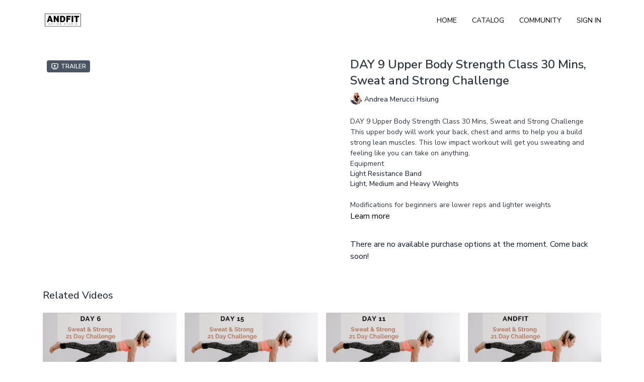

--- FILE ---
content_type: text/vnd.turbo-stream.html; charset=utf-8
request_url: https://andfitonline.uscreen.io/programs/tues-nov-23rd-930am-est-day-9-upper-body-strength-class-30-mins-0cde8d.turbo_stream?playlist_position=sidebar&preview=false
body_size: 6
content:
<!DOCTYPE html><html><head><meta name="csrf-param" content="authenticity_token" />
<meta name="csrf-token" content="iVGnvz4qm_8bJuVwB3xmYJTLSKI4YEDwlbWAorOXWp7YUpnDq_MWvB9f9d_XZrUMku6siDeCscpSWCPp2H_Qtg" /></head><body><turbo-stream action="update" target="program_show"><template>
  <turbo-frame id="program_player">
      <turbo-frame id="program_content" src="/programs/tues-nov-23rd-930am-est-day-9-upper-body-strength-class-30-mins-0cde8d/program_content?playlist_position=sidebar&amp;preview=false">
</turbo-frame></turbo-frame></template></turbo-stream></body></html>

--- FILE ---
content_type: text/html; charset=utf-8
request_url: https://andfitonline.uscreen.io/programs/tues-nov-23rd-930am-est-day-9-upper-body-strength-class-30-mins-0cde8d/related
body_size: 12144
content:
<turbo-frame id="program_related" target="_top">

    <div class="container " data-area="program-related-videos">
      <div class="cbt-related mt-8  pb-16">
        <div class="cbt-related-title text-xl font-medium">Related Videos</div>
          <div class="mt-5 grid grid-cols-1 sm:grid-cols-2 md:grid-cols-3 lg:grid-cols-4 xl:grid-cols-4 gap-x-4 gap-y-6">
              <div data-area="related-video-item" class="">
                <swiper-slide
  data-card="video_1427035"
  data-custom="content-card"
  class="self-start hotwired"
    data-short-description="DAY 6 Full Body Sweat Class 30 Mins  

This High Intensity Interval Class will challenge your conditioning, strength and mobility. "
    data-author-title-0="Andrea Merucci Hsiung" data-author-permalink-0="andrea-merucci-hsiung"
>

  <a class="card-image-container" data-turbo="true" data-turbo-prefetch="false" data-turbo-action="advance" data-turbo-frame="_top" onclick="window.CatalogAnalytics(&#39;clickContentItem&#39;, &#39;video&#39;, &#39;1427035&#39;, &#39;Related Videos&#39;); window.CatalogAnalytics(&#39;clickRelatedVideo&#39;, &#39;1427035&#39;, &#39;1&#39;, &#39;program_page&#39;)" href="/programs/sat-nov-20-7am-est-day-6-full-body-sweat-class-30-mins-d50f92">
    <div class="image-container relative" data-test="catalog-card">
  <div class="relative image-content">
    <div aria-hidden="true" style="padding-bottom: 56%;"></div>
    <img loading="lazy" alt="DAY 6 Full Body Sweat Class 30 Mins, Sweat and Strong Challenge" decoding="async"
         src="https://alpha.uscreencdn.com/images/programs/1427035/horizontal/7.1637414481.png?auto=webp&width=350"
         srcset="https://alpha.uscreencdn.com/images/programs/1427035/horizontal/7.1637414481.png?auto=webp&width=350 350w,
            https://alpha.uscreencdn.com/images/programs/1427035/horizontal/7.1637414481.png?auto=webp&width=700 2x,
            https://alpha.uscreencdn.com/images/programs/1427035/horizontal/7.1637414481.png?auto=webp&width=1050 3x"
         class="card-image b-image absolute object-cover h-full top-0 left-0" style="opacity: 1;">
  </div>
    <div class="badge flex justify-center items-center text-white content-card-badge z-0">
      <span class="badge-item">39:29</span>
      <svg xmlns="http://www.w3.org/2000/svg" width="13" height="9" viewBox="0 0 13 9" fill="none" class="badge-item content-watched-icon" data-test="content-watched-icon">
  <path fill-rule="evenodd" clip-rule="evenodd" d="M4.99995 7.15142L12.0757 0.0756836L12.9242 0.924212L4.99995 8.84848L0.575684 4.42421L1.42421 3.57568L4.99995 7.15142Z" fill="currentColor"></path>
</svg>

    </div>

</div>
<div class="content-watched-overlay"></div>

</a>  <a class="card-title" data-turbo="true" data-turbo-prefetch="false" data-turbo-action="advance" data-turbo-frame="_top" title="DAY 6 Full Body Sweat Class 30 Mins, Sweat and Strong Challenge" aria-label="DAY 6 Full Body Sweat Class 30 Mins, Sweat and Strong Challenge" onclick="window.CatalogAnalytics(&#39;clickContentItem&#39;, &#39;video&#39;, &#39;1427035&#39;, &#39;Related Videos&#39;); window.CatalogAnalytics(&#39;clickRelatedVideo&#39;, &#39;1427035&#39;, &#39;1&#39;, &#39;program_page&#39;)" href="/programs/sat-nov-20-7am-est-day-6-full-body-sweat-class-30-mins-d50f92">
    <span class="line-clamp-2">
      DAY 6 Full Body Sweat Class 30 Mins, Sweat and Strong Challenge
    </span>
</a></swiper-slide>


              </div>
              <div data-area="related-video-item" class="">
                <swiper-slide
  data-card="video_1439943"
  data-custom="content-card"
  class="self-start hotwired"
    data-short-description="DAY 15 Full Body Strength Class 30 Mins
This class will challenge you to build on the last week of the challenge"
    data-author-title-0="Andrea Merucci Hsiung" data-author-permalink-0="andrea-merucci-hsiung"
>

  <a class="card-image-container" data-turbo="true" data-turbo-prefetch="false" data-turbo-action="advance" data-turbo-frame="_top" onclick="window.CatalogAnalytics(&#39;clickContentItem&#39;, &#39;video&#39;, &#39;1439943&#39;, &#39;Related Videos&#39;); window.CatalogAnalytics(&#39;clickRelatedVideo&#39;, &#39;1439943&#39;, &#39;2&#39;, &#39;program_page&#39;)" href="/programs/mon-nov-28th-715am-est-day-15-full-body-strength-class-30-mins-duplicate-duplicate-1f82f8">
    <div class="image-container relative" data-test="catalog-card">
  <div class="relative image-content">
    <div aria-hidden="true" style="padding-bottom: 56%;"></div>
    <img loading="lazy" alt="DAY 15 Full Body Strength Class 30 Mins, Sweat and Strong Challenge" decoding="async"
         src="https://alpha.uscreencdn.com/images/programs/1439943/horizontal/16.1638191468.png?auto=webp&width=350"
         srcset="https://alpha.uscreencdn.com/images/programs/1439943/horizontal/16.1638191468.png?auto=webp&width=350 350w,
            https://alpha.uscreencdn.com/images/programs/1439943/horizontal/16.1638191468.png?auto=webp&width=700 2x,
            https://alpha.uscreencdn.com/images/programs/1439943/horizontal/16.1638191468.png?auto=webp&width=1050 3x"
         class="card-image b-image absolute object-cover h-full top-0 left-0" style="opacity: 1;">
  </div>
    <div class="badge flex justify-center items-center text-white content-card-badge z-0">
      <span class="badge-item">33:12</span>
      <svg xmlns="http://www.w3.org/2000/svg" width="13" height="9" viewBox="0 0 13 9" fill="none" class="badge-item content-watched-icon" data-test="content-watched-icon">
  <path fill-rule="evenodd" clip-rule="evenodd" d="M4.99995 7.15142L12.0757 0.0756836L12.9242 0.924212L4.99995 8.84848L0.575684 4.42421L1.42421 3.57568L4.99995 7.15142Z" fill="currentColor"></path>
</svg>

    </div>

</div>
<div class="content-watched-overlay"></div>

</a>  <a class="card-title" data-turbo="true" data-turbo-prefetch="false" data-turbo-action="advance" data-turbo-frame="_top" title="DAY 15 Full Body Strength Class 30 Mins, Sweat and Strong Challenge" aria-label="DAY 15 Full Body Strength Class 30 Mins, Sweat and Strong Challenge" onclick="window.CatalogAnalytics(&#39;clickContentItem&#39;, &#39;video&#39;, &#39;1439943&#39;, &#39;Related Videos&#39;); window.CatalogAnalytics(&#39;clickRelatedVideo&#39;, &#39;1439943&#39;, &#39;2&#39;, &#39;program_page&#39;)" href="/programs/mon-nov-28th-715am-est-day-15-full-body-strength-class-30-mins-duplicate-duplicate-1f82f8">
    <span class="line-clamp-2">
      DAY 15 Full Body Strength Class 30 Mins, Sweat and Strong Challenge
    </span>
</a></swiper-slide>


              </div>
              <div data-area="related-video-item" class="">
                <swiper-slide
  data-card="video_1434766"
  data-custom="content-card"
  class="self-start hotwired"
    data-short-description="DAY 11 Core Strength Class 30 Mins
This class will set your core on fire!!!! Putting our deep core strength to the test with this class."
    data-author-title-0="Andrea Merucci Hsiung" data-author-permalink-0="andrea-merucci-hsiung"
>

  <a class="card-image-container" data-turbo="true" data-turbo-prefetch="false" data-turbo-action="advance" data-turbo-frame="_top" onclick="window.CatalogAnalytics(&#39;clickContentItem&#39;, &#39;video&#39;, &#39;1434766&#39;, &#39;Related Videos&#39;); window.CatalogAnalytics(&#39;clickRelatedVideo&#39;, &#39;1434766&#39;, &#39;3&#39;, &#39;program_page&#39;)" href="/programs/thurs-nov-25-930am-est-day-11-core-strength-class-30-mins-1b5d4c">
    <div class="image-container relative" data-test="catalog-card">
  <div class="relative image-content">
    <div aria-hidden="true" style="padding-bottom: 56%;"></div>
    <img loading="lazy" alt="DAY 11 Core Strength Class 30 Mins, Sweat and Strong Challenge" decoding="async"
         src="https://alpha.uscreencdn.com/images/programs/1434766/horizontal/12.1637854831.png?auto=webp&width=350"
         srcset="https://alpha.uscreencdn.com/images/programs/1434766/horizontal/12.1637854831.png?auto=webp&width=350 350w,
            https://alpha.uscreencdn.com/images/programs/1434766/horizontal/12.1637854831.png?auto=webp&width=700 2x,
            https://alpha.uscreencdn.com/images/programs/1434766/horizontal/12.1637854831.png?auto=webp&width=1050 3x"
         class="card-image b-image absolute object-cover h-full top-0 left-0" style="opacity: 1;">
  </div>
    <div class="badge flex justify-center items-center text-white content-card-badge z-0">
      <span class="badge-item">36:35</span>
      <svg xmlns="http://www.w3.org/2000/svg" width="13" height="9" viewBox="0 0 13 9" fill="none" class="badge-item content-watched-icon" data-test="content-watched-icon">
  <path fill-rule="evenodd" clip-rule="evenodd" d="M4.99995 7.15142L12.0757 0.0756836L12.9242 0.924212L4.99995 8.84848L0.575684 4.42421L1.42421 3.57568L4.99995 7.15142Z" fill="currentColor"></path>
</svg>

    </div>

</div>
<div class="content-watched-overlay"></div>

</a>  <a class="card-title" data-turbo="true" data-turbo-prefetch="false" data-turbo-action="advance" data-turbo-frame="_top" title="DAY 11 Core Strength Class 30 Mins, Sweat and Strong Challenge" aria-label="DAY 11 Core Strength Class 30 Mins, Sweat and Strong Challenge" onclick="window.CatalogAnalytics(&#39;clickContentItem&#39;, &#39;video&#39;, &#39;1434766&#39;, &#39;Related Videos&#39;); window.CatalogAnalytics(&#39;clickRelatedVideo&#39;, &#39;1434766&#39;, &#39;3&#39;, &#39;program_page&#39;)" href="/programs/thurs-nov-25-930am-est-day-11-core-strength-class-30-mins-1b5d4c">
    <span class="line-clamp-2">
      DAY 11 Core Strength Class 30 Mins, Sweat and Strong Challenge
    </span>
</a></swiper-slide>


              </div>
              <div data-area="related-video-item" class="">
                <swiper-slide
  data-card="video_1418698"
  data-custom="content-card"
  class="self-start hotwired"
    data-short-description="Start here to get all of the details for our upcoming challenge

Challenge starts Monday November 15th 2021
All workouts are 30 minutes "
    data-author-title-0="Andrea Merucci Hsiung" data-author-permalink-0="andrea-merucci-hsiung"
>

  <a class="card-image-container" data-turbo="true" data-turbo-prefetch="false" data-turbo-action="advance" data-turbo-frame="_top" onclick="window.CatalogAnalytics(&#39;clickContentItem&#39;, &#39;video&#39;, &#39;1418698&#39;, &#39;Related Videos&#39;); window.CatalogAnalytics(&#39;clickRelatedVideo&#39;, &#39;1418698&#39;, &#39;4&#39;, &#39;program_page&#39;)" href="/programs/sweat-and-strong-challenge-1-7616c9">
    <div class="image-container relative" data-test="catalog-card">
  <div class="relative image-content">
    <div aria-hidden="true" style="padding-bottom: 56%;"></div>
    <img loading="lazy" alt="Sweat and Strong Challenge Info Video" decoding="async"
         src="https://alpha.uscreencdn.com/images/programs/1418698/horizontal/Cover_Page_Sweat_and_Strong.1636844320.png?auto=webp&width=350"
         srcset="https://alpha.uscreencdn.com/images/programs/1418698/horizontal/Cover_Page_Sweat_and_Strong.1636844320.png?auto=webp&width=350 350w,
            https://alpha.uscreencdn.com/images/programs/1418698/horizontal/Cover_Page_Sweat_and_Strong.1636844320.png?auto=webp&width=700 2x,
            https://alpha.uscreencdn.com/images/programs/1418698/horizontal/Cover_Page_Sweat_and_Strong.1636844320.png?auto=webp&width=1050 3x"
         class="card-image b-image absolute object-cover h-full top-0 left-0" style="opacity: 1;">
  </div>
    <div class="badge flex justify-center items-center text-white content-card-badge z-0">
      <span class="badge-item">01:01</span>
      <svg xmlns="http://www.w3.org/2000/svg" width="13" height="9" viewBox="0 0 13 9" fill="none" class="badge-item content-watched-icon" data-test="content-watched-icon">
  <path fill-rule="evenodd" clip-rule="evenodd" d="M4.99995 7.15142L12.0757 0.0756836L12.9242 0.924212L4.99995 8.84848L0.575684 4.42421L1.42421 3.57568L4.99995 7.15142Z" fill="currentColor"></path>
</svg>

    </div>

</div>
<div class="content-watched-overlay"></div>

</a>  <a class="card-title" data-turbo="true" data-turbo-prefetch="false" data-turbo-action="advance" data-turbo-frame="_top" title="Sweat and Strong Challenge Info Video" aria-label="Sweat and Strong Challenge Info Video" onclick="window.CatalogAnalytics(&#39;clickContentItem&#39;, &#39;video&#39;, &#39;1418698&#39;, &#39;Related Videos&#39;); window.CatalogAnalytics(&#39;clickRelatedVideo&#39;, &#39;1418698&#39;, &#39;4&#39;, &#39;program_page&#39;)" href="/programs/sweat-and-strong-challenge-1-7616c9">
    <span class="line-clamp-2">
      Sweat and Strong Challenge Info Video
    </span>
</a></swiper-slide>


              </div>
          </div>
        </div>
      </div>
    </div>
</turbo-frame>

--- FILE ---
content_type: application/javascript
request_url: https://assets-gke.uscreencdn.com/vite/assets/program_video_controller-Dkj6BIQX.js
body_size: 1955
content:
var u=Object.defineProperty;var v=(n,s,e)=>s in n?u(n,s,{enumerable:!0,configurable:!0,writable:!0,value:e}):n[s]=e;var a=(n,s,e)=>v(n,typeof s!="symbol"?s+"":s,e);import{C as m,V as g}from"./browser--AzYHaXx.js";import{p as d}from"./verbs-Cu2uijvG.js";import{S as p,a as f}from"./storage-BIAQXWHz.js";import{C as T}from"./events-FTbWAZab.js";import"./preload-helper-B8hUOznO.js";import"./fetch_request-bSzARCYm.js";const y=[];typeof PerformanceObserver<"u"&&new PerformanceObserver(s=>{s.getEntries().forEach(e=>{y.push(e.toJSON())})}).observe({type:"resource",buffered:!0});class o extends m{constructor(){super(...arguments);a(this,"tracker");a(this,"watched",!1);a(this,"requestObserver");a(this,"statsRequestSent",!1);a(this,"addedToStreak",!1);a(this,"watchTimeSegments",new Map);a(this,"eventsCache",{});a(this,"handleSliderClick",()=>{this.dispatch("seekbar-clicked")});a(this,"handleEnded",()=>{if(this.autoplay){if(this.contentTypeValue==="video"&&this.hasNextVideoTarget){this.nextVideoTarget.classList.add("flex"),this.nextVideoTarget.classList.remove("hidden"),this.nextVideoTarget.querySelector("ds-progress-circle").run();return}this.contentTypeValue==="collection"&&this.nextVideoIdValue&&this.goToNextChapter()}});a(this,"handleTimeUpdate",e=>{const{currentTime:t,duration:i}=e.target;100/i*t>90&&this.markAsWatched(),!this.addedToStreak&&this.streakEnabledValue&&this.userIsLoggedInValue&&(this.eventsCache.waiting?this.watchTimeSegments.set(this.eventsCache.waiting,[this.eventsCache.waiting,t]):this.eventsCache.play!==void 0&&this.watchTimeSegments.set(this.eventsCache.play,[this.eventsCache.play,t]),Array.from(this.watchTimeSegments.values()).reduce((l,[h,c])=>l+(c-h),0)>this.streakWatchThresholdValue&&(this.addedToStreak=!0,this.addToCurrentStreak()))});a(this,"handleNativeEvent",e=>{this.trackEvent(e.type,e.target.currentTime)});a(this,"handleStateUpdate",e=>{const t=this.mapActionToAnalytics(e.detail);t&&this.trackEvent(t,this.element.state.value.currentTime),t==="play"&&!this.element.state.value.played&&this.markAsWatchedInChallenge()});a(this,"trackEvent",(e,t)=>{const i=T[e];if(!i)return;const r=Math.round(t);this.eventsCache[i]!==r&&(this.eventsCache[i]=r,this.tracker.track(i,r),e==="timeupdate"&&r>0&&this.tracker.isInitialized&&this.sendStatsData())});a(this,"mapActionToAnalytics",({action:e})=>({play:"play",pause:"pause",canPlay:"canplay",seekStart:"seek",seekEnd:"seeked",fullscreenChange:"fullscreen",toggleAirplay:"airplay",setCastStatus:"chromecast",togglePip:"pip",volumeChange:"volumechange",setPlaybackRate:"ratechange",selectTextTrack:"languagechange",updateTime:"timeupdate",setQualityLevel:"qualitychange"})[e])}connect(){var t;this.tracker=new g({host:"",storeId:window.uscreenStoreId,userId:window.uscreenUserId,content_id:this.statsValue.content_id,content_type:this.statsValue.content_type,environment_id:this.statsValue.environment_id,video_id:this.statsValue.content_type==="live_event"?0:Math.abs(this.statsValue.video_id)}),this.setVideoOffsetFromHash(),this.element.addEventListener("video-state-update",this.handleStateUpdate,!0),this.videoTarget.addEventListener("timeupdate",this.handleTimeUpdate,!0),this.videoTarget.addEventListener("loadeddata",this.handleNativeEvent,!0),this.videoTarget.addEventListener("loadstart",this.handleNativeEvent,!0),this.videoTarget.addEventListener("error",this.handleNativeEvent,!0),this.videoTarget.addEventListener("abort",this.handleNativeEvent,!0),this.videoTarget.addEventListener("stalled",this.handleNativeEvent,!0),this.videoTarget.addEventListener("waiting",this.handleNativeEvent,!0),this.videoTarget.addEventListener("ended",this.handleEnded,!0),this.autoplay&&this.videoTarget.setAttribute("autoplay","true");const e=this.element.querySelector("video-timeline");e&&((t=e.shadowRoot.querySelector("video-slider"))==null||t.addEventListener("click",this.handleSliderClick))}disconnect(){var e;this.element.removeEventListener("video-state-update",this.handleStateUpdate),this.videoTarget.removeEventListener("timeupdate",this.handleTimeUpdate),this.videoTarget.removeEventListener("loadeddata",this.handleNativeEvent),this.videoTarget.removeEventListener("loadstart",this.handleNativeEvent),this.videoTarget.removeEventListener("error",this.handleNativeEvent),this.videoTarget.removeEventListener("abort",this.handleNativeEvent),this.videoTarget.removeEventListener("stalled",this.handleNativeEvent),this.videoTarget.removeEventListener("waiting",this.handleNativeEvent),this.videoTarget.removeEventListener("ended",this.handleEnded),(e=this.tracker)==null||e.forceSend()}setVideoOffsetFromHash(){const{hash:e}=document.location;if(!e.includes("offset"))return;const[,t]=e.split("=");this.element.offset=Number(t)}goToNextChapter(){var t;const e=document.getElementById(`program_playlist_chapter_${this.nextVideoIdValue}`);if(e)this.application.getControllerForElementAndIdentifier(e.querySelector("[data-controller=playlist-item]"),"playlist-item").nextVideo();else{const i=document.getElementById(`leadzen_playlist_chapter_${this.nextVideoIdValue}`);(t=i==null?void 0:i.querySelector("form"))==null||t.requestSubmit()}}sendStatsData(){!this.statsRequestSent&&this.statsValue.user_id&&(this.statsRequestSent=!0,d("/stats/play",{body:{video_id:this.statsValue.video_id,chapter_id:this.statsValue.chapter_id,started:!0}}))}markAsWatched(){if(this.watched||this.videoIsWatched){this.watched=!0;return}const e=document.querySelector("#program_buttons_video_watched_form");this.watched=!0,e==null||e.requestSubmit()}markAsWatchedInChallenge(){this.challengeWatchedVideoUrlValue&&d(this.challengeWatchedVideoUrlValue)}goToNextVideo(){const e=document.getElementById("next_video_form");e==null||e.requestSubmit()}cancelNextVideo(){this.nextVideoTarget.classList.add("hidden"),this.nextVideoTarget.classList.remove("flex"),this.nextVideoTarget.querySelector("ds-progress-circle").stop()}onExit(e){e.target.dataset.container&&this.element.parentNode.parentElement.removeChild(this.element.parentNode)}get nextVideo(){return this.nextVideoValue}get autoplay(){return p.get(f.AUTOPLAY)==="true"||this.videoTarget.hasAttribute("autoplay")}get videoIsWatched(){var t;const e=document.querySelector("#program_buttons_video_watched_form ds-button");return((t=e==null?void 0:e.dataset)==null?void 0:t.watched)!=="false"}parent(e){const t=this.element.closest(`[data-controller=${e}]`);return this.application.getControllerForElementAndIdentifier(t,e)}clickPlayButton(){window.CatalogAnalytics("clickPlayVideo",this.element.dataset.id,"button")}clickPlayButtonScreen(){window.CatalogAnalytics("clickPlayVideo",this.element.dataset.id,"screen")}async addToCurrentStreak(e=0){let t=!1,i;try{i=await d(this.streakPathValue)}catch{t=!0}e++,(!(i!=null&&i.ok)||t)&&e<3&&setTimeout(()=>{this.addToCurrentStreak(e)},e*2e3)}}a(o,"targets",["product","video","nextVideo"]),a(o,"values",{stats:Object,nextVideo:Object,contentType:String,offset:Number,svlSessionUrl:String,challengeWatchedVideoUrl:String,nextVideoId:Number,streakWatchThreshold:Number,streakEnabled:Boolean,streakPath:String,userIsLoggedIn:Boolean});export{o as default};
//# sourceMappingURL=program_video_controller-Dkj6BIQX.js.map
